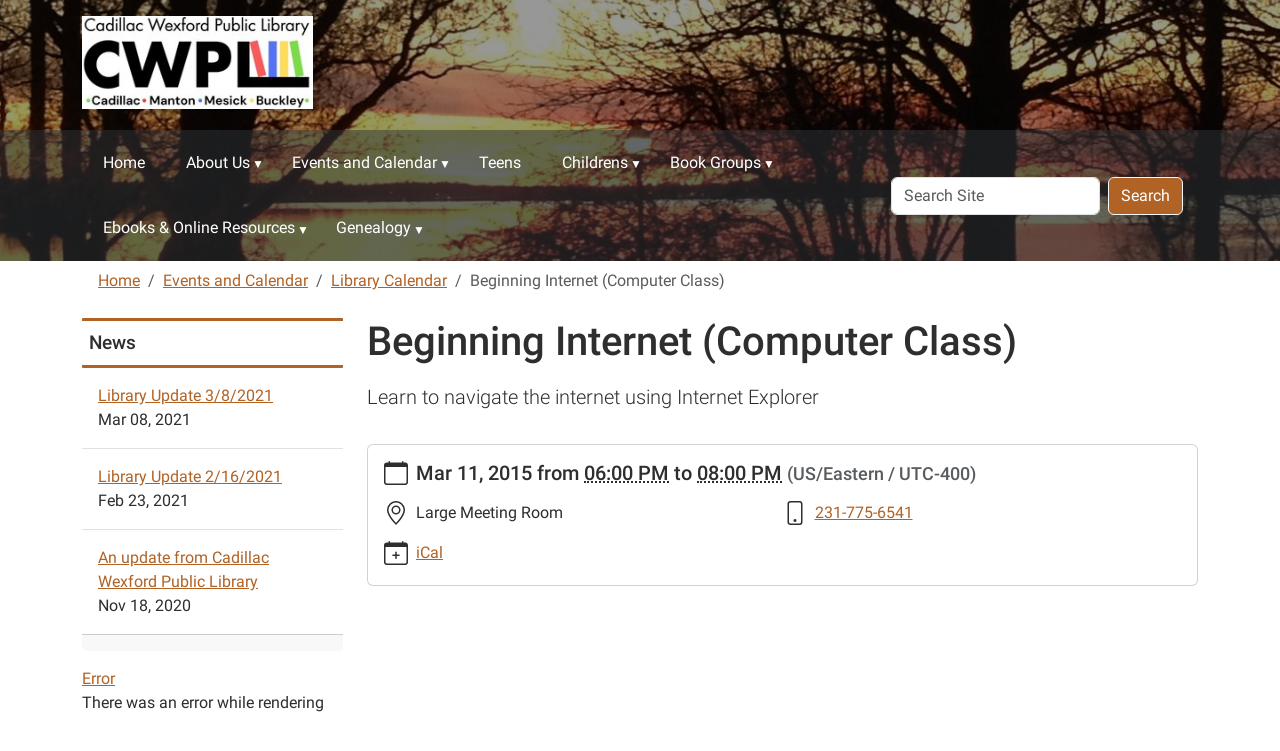

--- FILE ---
content_type: text/html;charset=utf-8
request_url: https://www.cadillaclibrary.org/Calendar/lib-cal/beginning-internet-computer-class-5.ics
body_size: 7278
content:
<!DOCTYPE html>
<html xmlns="http://www.w3.org/1999/xhtml" class="h-100" lang="en" xml:lang="en">

<head><meta http-equiv="Content-Type" content="text/html; charset=UTF-8" />
  <title>Beginning Internet (Computer Class) — Cadillac Wexford Public Library</title>
    <meta name="viewport" content="width=device-width, initial-scale=1" />
    <meta name="theme-color" content="#ffffff" /><style></style><meta charset="utf-8" /><meta name="twitter:card" content="summary" /><meta property="og:site_name" content="Cadillac Wexford Public Library" /><meta property="og:title" content="Beginning Internet (Computer Class)" /><meta property="og:type" content="website" /><meta property="og:description" content="Learn to navigate the internet using Internet Explorer" /><meta property="og:url" content="https://www.cadillaclibrary.org/Calendar/lib-cal/beginning-internet-computer-class-5.ics" /><meta property="og:image" content="https://www.cadillaclibrary.org/++resource++plone-logo.svg" /><meta property="og:image:type" content="image/svg+xml" /><meta name="description" content="Learn to navigate the internet using Internet Explorer" /><meta name="viewport" content="width=device-width, initial-scale=1.0" /><meta name="generator" content="Plone - https://plone.org/" /><link rel="canonical" href="https://www.cadillaclibrary.org/Calendar/lib-cal/beginning-internet-computer-class-5.ics" /><link rel="preload icon" type="image/vnd.microsoft.icon" href="https://www.cadillaclibrary.org/favicon.ico" /><link rel="mask-icon" href="https://www.cadillaclibrary.org/favicon.ico" /><link href="https://www.cadillaclibrary.org/@@search" rel="search" title="Search this site" /><link data-bundle="easyform" href="https://www.cadillaclibrary.org/++webresource++b6e63fde-4269-5984-a67a-480840700e9a/++resource++easyform.css" media="all" rel="stylesheet" type="text/css" /><link data-bundle="mosaic-css" href="https://www.cadillaclibrary.org/++webresource++194c6646-85f9-57d9-9c89-31147d080b38/++plone++mosaic/mosaic.min.css" media="all" rel="stylesheet" type="text/css" /><link data-bundle="plone-fullscreen" href="https://www.cadillaclibrary.org/++webresource++ac83a459-aa2c-5a45-80a9-9d3e95ae0847/++plone++static/plone-fullscreen/fullscreen.css" media="all" rel="stylesheet" type="text/css" /><link href="https://www.cadillaclibrary.org/theme_style.css" media="all" rel="stylesheet" type="text/css" /><script data-bundle="jsalerts" integrity="sha384-uC1GjbHHMxmuv4fgnc9nmFyEE6ZklvpLwdz/9m/Eo1sCk0mUJIa33/uDF8lGgUgQ" src="https://www.cadillaclibrary.org/++webresource++7ecfcf48-cce3-5b68-958b-9648452528b4/++plone++collective.alerts/jsalerts-remote.min.js"></script><script data-bundle="plone-fullscreen" integrity="sha384-yAbXscL0aoE/0AkFhaGNz6d74lDy9Cz7PXfkWNqRnFm0/ewX0uoBBoyPBU5qW7Nr" src="https://www.cadillaclibrary.org/++webresource++6aa4c841-faf5-51e8-8109-90bd97e7aa07/++plone++static/plone-fullscreen/fullscreen.js"></script><script data-bundle="plone" integrity="sha384-10Qe/QrU7Gixx5Q42MBnBA9KQdjKfonEsQ6yZ6ol2Z8D9usXt/Tsa1iTWSAuSXaa" src="https://www.cadillaclibrary.org/++webresource++fed1f233-5888-5282-956c-f4e82a740844/++plone++static/bundle-plone/bundle.min.js"></script><script data-bundle="ploud" integrity="sha384-CtRl/hwZtrrPWS2ruFwNuXM4fUXOEuMSP8X9fPL2oIvdtWJST/9pKbAroBnceqUR" src="https://www.cadillaclibrary.org/++webresource++c056b5fc-decb-58a9-be68-455a4e26b832/++plone++esp.library/ploud-remote.min.js"></script></head>
<body class="col-content col-one frontend icons-on portaltype-event section-Calendar site-Plone subsection-lib-cal subsection-lib-cal-beginning-internet-computer-class-5.ics template-event_view thumbs-on userrole-anonymous viewpermission-view interior" id="visual-portal-wrapper" dir="ltr" data-base-url="https://www.cadillaclibrary.org/Calendar/lib-cal/beginning-internet-computer-class-5.ics" data-view-url="https://www.cadillaclibrary.org/Calendar/lib-cal/beginning-internet-computer-class-5.ics" data-portal-url="https://www.cadillaclibrary.org" data-i18ncatalogurl="https://www.cadillaclibrary.org/plonejsi18n" data-pat-pickadate="{&quot;date&quot;: {&quot;selectYears&quot;: 200}, &quot;time&quot;: {&quot;interval&quot;: 15 } }" data-pat-plone-modal="{&quot;actionOptions&quot;: {&quot;displayInModal&quot;: false}}"><div class="outer-wrapper flex-shrink-0">
    <a class="visually-hidden-focusable" href="#content">Skip to main content</a>
    <div id="outer-header-wrapper">
      <header id="content-header" class="header-overlay">
        <div class="container d-flex pt-3 flex-column align-items-lg-center flex-lg-row">
        
      
      

    
        <div class="d-flex order-lg-1 col">
          
          <div class="navbar-expand-lg">
            <button class="navbar-toggler navbar-light border-secondary btn btn-primary" type="button" data-bs-toggle="offcanvas" data-bs-target="#offcanvasNavbar" aria-controls="offcanvasNavbar" aria-label="Toggle navigation">
              <span class="navbar-toggler-icon navbar-dark"></span>
            </button>
          </div>
        </div>
        <div id="portal-logo-wrapper" class="pb-3 pe-5 d-flex justify-content-center justify-content-lg-start align-items-center order-lg-0 col col-lg-3">
          <div id="portal-logo" class="order-lg-0"><a href="https://www.cadillaclibrary.org"><img alt="Cadillac Wexford Public Library Logo" title="Cadillac Wexford Public Library" class="img-responsive" src="https://www.cadillaclibrary.org/site-assets/images/sitelogo/@@images/image/site_logo" /></a></div>
        </div>
        <div class="order-lg-2 col-0 col-lg-3 header-left" aria-hidden="true"></div>
      </div>
      </header>
      <div id="mainnavigation-wrapper">
        <div id="mainnavigation">
          <nav class="navbar navbar-expand-lg navbar-barceloneta pat-navigationmarker" id="portal-globalnav-wrapper">
            <div class="container">
              <div class="offcanvas offcanvas-end " tabindex="-1" id="offcanvasNavbar" aria-label="Mobile Navigation">
                <div class="offcanvas-header justify-content-end">
                  <button type="button" class="btn-close btn-close-white text-reset" data-bs-dismiss="offcanvas" aria-label="Close"></button>
                </div>
                <div class="offcanvas-body align-items-center">
                  <ul class="navbar-nav me-auto" id="portal-globalnav">
    <li class="index_html nav-item"><a href="https://www.cadillaclibrary.org" class="state-None nav-link">Home</a></li><li class="about-us has_subtree nav-item"><a href="https://www.cadillaclibrary.org/about-us" class="state-published nav-link" aria-haspopup="true">About Us</a><input id="navitem-about-us" type="checkbox" class="opener" /><label for="navitem-about-us" role="button" aria-label="About Us"></label><ul class="has_subtree dropdown"><li class="about-us-1 nav-item"><a href="https://www.cadillaclibrary.org/about-us/about-us-1" class="state-published nav-link">About Us</a></li><li class="contact-us-1 nav-item"><a href="https://www.cadillaclibrary.org/about-us/contact-us-1" class="state-published nav-link">Contact Us</a></li><li class="location-hours nav-item"><a href="https://www.cadillaclibrary.org/about-us/location-hours" class="state-published nav-link">Branches</a></li><li class="library-policies nav-item"><a href="https://www.cadillaclibrary.org/about-us/library-policies" class="state-published nav-link">Library Policies</a></li><li class="meeting-room-calendars nav-item"><a href="https://www.cadillaclibrary.org/about-us/meeting-room-calendars" class="state-published nav-link">Meeting Room Info</a></li><li class="library-board nav-item"><a href="https://www.cadillaclibrary.org/about-us/library-board" class="state-published nav-link">Library Board Minutes</a></li><li class="employment nav-item"><a href="https://www.cadillaclibrary.org/about-us/employment" class="state-published nav-link">Employment</a></li></ul></li><li class="Calendar has_subtree nav-item"><a href="https://www.cadillaclibrary.org/Calendar" class="state-published nav-link" aria-haspopup="true">Events and Calendar</a><input id="navitem-Calendar" type="checkbox" class="opener" /><label for="navitem-Calendar" role="button" aria-label="Events and Calendar"></label><ul class="has_subtree dropdown"><li class="calendar nav-item"><a href="https://www.cadillaclibrary.org/Calendar/calendar" class="state-published nav-link">Calendar</a></li><li class="events nav-item"><a href="https://www.cadillaclibrary.org/Calendar/events" class="state-published nav-link">Events</a></li><li class="library-closings nav-item"><a href="https://www.cadillaclibrary.org/Calendar/library-closings" class="state-published nav-link">Library Closings</a></li><li class="mesick-events nav-item"><a href="https://www.cadillaclibrary.org/Calendar/mesick-events" class="state-published nav-link">Mesick Events</a></li><li class="manton-events nav-item"><a href="https://www.cadillaclibrary.org/Calendar/manton-events" class="state-published nav-link">Manton Events</a></li></ul></li><li class="teens nav-item"><a href="https://www.cadillaclibrary.org/teens" class="state-published nav-link">Teens</a></li><li class="childrens has_subtree nav-item"><a href="https://www.cadillaclibrary.org/childrens" class="state-published nav-link" aria-haspopup="true">Childrens</a><input id="navitem-childrens" type="checkbox" class="opener" /><label for="navitem-childrens" role="button" aria-label="Childrens"></label><ul class="has_subtree dropdown"><li class="cadillac-programs nav-item"><a href="https://www.cadillaclibrary.org/childrens/cadillac-programs" class="state-published nav-link">Cadillac Programs</a></li><li class="manton-programs nav-item"><a href="https://www.cadillaclibrary.org/childrens/manton-programs" class="state-published nav-link">Manton Programs</a></li><li class="mesick-programs nav-item"><a href="https://www.cadillaclibrary.org/childrens/mesick-programs" class="state-published nav-link">Mesick Programs</a></li></ul></li><li class="book-groups has_subtree nav-item"><a href="https://www.cadillaclibrary.org/book-groups" class="state-published nav-link" aria-haspopup="true">Book Groups</a><input id="navitem-book-groups" type="checkbox" class="opener" /><label for="navitem-book-groups" role="button" aria-label="Book Groups"></label><ul class="has_subtree dropdown"><li class="book-groups nav-item"><a href="https://www.cadillaclibrary.org/book-groups/book-groups" class="state-published nav-link">Book Groups</a></li><li class="register-your-book-group nav-item"><a href="https://www.cadillaclibrary.org/book-groups/register-your-book-group" class="state-published nav-link">Register your Book Group</a></li><li class="kids-book-groups nav-item"><a href="https://www.cadillaclibrary.org/book-groups/kids-book-groups" class="state-published nav-link">Kids Book Groups</a></li></ul></li><li class="eshelf-research has_subtree nav-item"><a href="https://www.cadillaclibrary.org/eshelf-research" class="state-published nav-link" aria-haspopup="true">Ebooks &amp; Online Resources</a><input id="navitem-eshelf-research" type="checkbox" class="opener" /><label for="navitem-eshelf-research" role="button" aria-label="Ebooks &amp; Online Resources"></label><ul class="has_subtree dropdown"><li class="ebooks nav-item"><a href="https://www.cadillaclibrary.org/eshelf-research/ebooks" class="state-published nav-link">Ebooks</a></li><li class="eShelf nav-item"><a href="https://www.cadillaclibrary.org/eshelf-research/eShelf" class="state-published nav-link">eShelf and Research</a></li></ul></li><li class="genealogy has_subtree nav-item"><a href="https://www.cadillaclibrary.org/genealogy" class="state-published nav-link" aria-haspopup="true">Genealogy</a><input id="navitem-genealogy" type="checkbox" class="opener" /><label for="navitem-genealogy" role="button" aria-label="Genealogy"></label><ul class="has_subtree dropdown"><li class="genealogy-1 nav-item"><a href="https://www.cadillaclibrary.org/genealogy/genealogy-1" class="state-published nav-link">Genealogy</a></li><li class="newspapers nav-item"><a href="https://www.cadillaclibrary.org/genealogy/newspapers" class="state-published nav-link">Newspapers</a></li></ul></li>
  </ul>
                  <div id="portal-searchbox">

  <form id="searchGadget_form" action="https://www.cadillaclibrary.org/@@search" role="search" class="d-flex pat-livesearch show_images " data-pat-livesearch="ajaxUrl:https://www.cadillaclibrary.org/@@ajax-search">

    <label class="hiddenStructure" for="searchGadget">Search Site</label>

    <input name="SearchableText" type="text" size="18" id="searchGadget" title="Search Site" placeholder="Search Site" class="searchField form-control me-2" />

    <button class="searchButton btn btn-outline-dark" type="submit">Search</button>

    

  </form>

</div>
                </div>
              </div>
            </div>
          </nav>
        </div>
      </div>
      </div>
    <div id="hero" class="principal">
      <div class="container">
        <div class="gigantic">
        </div>
      </div>
    </div>

    <div id="above-content-wrapper">
      <div id="viewlet-above-content"><div id="global-alert-message" class="pat-alertmessage" data-pat-alertmessage="{&quot;show_in_context&quot;: false, &quot;get_message_view&quot;: &quot;https://www.cadillaclibrary.org/get-global-alert-message&quot;, &quot;cache&quot;: false}"> </div>
<div id="site-alert-message" class="pat-alertmessage" data-pat-alertmessage="{&quot;show_in_context&quot;: false, &quot;get_message_view&quot;: &quot;https://www.cadillaclibrary.org/get-alert-message&quot;, &quot;cache&quot;: false}"> </div>


<nav id="portal-breadcrumbs" aria-label="breadcrumb">
  <div class="container">
    <ol class="breadcrumb">
      <li class="breadcrumb-item"><a href="https://www.cadillaclibrary.org">Home</a></li>
      
        <li class="breadcrumb-item"><a href="https://www.cadillaclibrary.org/Calendar">Events and Calendar</a></li>
        
      
        <li class="breadcrumb-item"><a href="https://www.cadillaclibrary.org/Calendar/lib-cal">Library Calendar</a></li>
        
      
        
        <li class="breadcrumb-item active" aria-current="page">Beginning Internet (Computer Class)</li>
      
    </ol>
  </div>
</nav>
</div>
    </div>

    <div class="container">
      <div class="row">
        <aside id="global_statusmessage" class="col-12">
      

      <div>
      </div>
    </aside>
      </div>
      <main id="main-container" class="row">
        <section id="portal-column-content">

      

      

        

          <article id="content">

            

              <header>

                <div id="viewlet-above-content-title"><span id="social-tags-body" itemscope="" itemtype="http://schema.org/WebPage" style="display: none">
  <span itemprop="name">Beginning Internet (Computer Class)</span>
  <span itemprop="description">Learn to navigate the internet using Internet Explorer</span>
  <span itemprop="url">https://www.cadillaclibrary.org/Calendar/lib-cal/beginning-internet-computer-class-5.ics</span>
  <span itemprop="image">https://www.cadillaclibrary.org/++resource++plone-logo.svg</span>
</span>


</div>

                
                  <h1>Beginning Internet (Computer Class)</h1>

                

                <div id="viewlet-below-content-title">
</div>

                
                  <p class="lead">Learn to navigate the internet using Internet Explorer</p>

                

                <div id="viewlet-below-content-description"></div>

              </header>

              <div id="viewlet-above-content-body"></div>

              <div id="content-core">
                
      
        

          <div class="event clearfix" itemscope="" itemtype="https://schema.org/Event">

            <ul class="hiddenStructure">
              <li><a class="url" href="https://www.cadillaclibrary.org/Calendar/lib-cal/beginning-internet-computer-class-5.ics" itemprop="url">https://www.cadillaclibrary.org/Calendar/lib-cal/beginning-internet-computer-class-5.ics</a></li>
              <li class="summary" itemprop="name">Beginning Internet (Computer Class)</li>
              <li class="dtstart" itemprop="startDate">2015-03-11T18:00:00-04:00</li>
              <li class="dtend" itemprop="endDate">2015-03-11T20:00:00-04:00</li>
              <li class="description" itemprop="description">Learn to navigate the internet using Internet Explorer</li>
            </ul>

            

  <div class="card event-summary">
    <div class="card-body pb-1">

      <div class="row">
        <div class="col event-when">
          <div class="mb-3 d-flex">
            <div class="meta-icon">
              <svg xmlns="http://www.w3.org/2000/svg" width="16" height="16" fill="currentColor" class="plone-icon icon-inline bi bi-calendar" viewbox="0 0 16 16">
  <path d="M3.5 0a.5.5 0 0 1 .5.5V1h8V.5a.5.5 0 0 1 1 0V1h1a2 2 0 0 1 2 2v11a2 2 0 0 1-2 2H2a2 2 0 0 1-2-2V3a2 2 0 0 1 2-2h1V.5a.5.5 0 0 1 .5-.5M1 4v10a1 1 0 0 0 1 1h12a1 1 0 0 0 1-1V4z"></path>
</svg>
            </div>
            <div>
              <strong class="meta-label">When</strong>
              <p class="card-text h5">
                <span>
                  
  

    

    
      
      
      <span class="datedisplay">Mar 11, 2015</span> from <abbr class="dtstart" title="2015-03-11T18:00:00-04:00">06:00 PM</abbr> to <abbr class="dtend" title="2015-03-11T20:00:00-04:00">08:00 PM</abbr>
    

  


                </span>
                <span class="timezone text-muted small">
                  (US/Eastern / UTC-400)
                </span>
              </p>
            </div>
          </div>
        </div>
      </div>

      <div class="row ">
        

        <div class="row col row-cols-1 row-cols-md-2">

          <div class="col event-location mb-3">
            <div class="d-flex">
              <div class="meta-icon">
                <svg xmlns="http://www.w3.org/2000/svg" width="16" height="16" fill="currentColor" class="plone-icon icon-inline bi bi-geo-alt" viewbox="0 0 16 16">
  <path d="M12.166 8.94c-.524 1.062-1.234 2.12-1.96 3.07A32 32 0 0 1 8 14.58a32 32 0 0 1-2.206-2.57c-.726-.95-1.436-2.008-1.96-3.07C3.304 7.867 3 6.862 3 6a5 5 0 0 1 10 0c0 .862-.305 1.867-.834 2.94M8 16s6-5.686 6-10A6 6 0 0 0 2 6c0 4.314 6 10 6 10"></path>
  <path d="M8 8a2 2 0 1 1 0-4 2 2 0 0 1 0 4m0 1a3 3 0 1 0 0-6 3 3 0 0 0 0 6"></path>
</svg>
              </div>
              <div>
                <strong class="meta-label">Where</strong>
                <p class="card-text" itemprop="location">Large Meeting Room</p>
              </div>
            </div>
          </div>

          

          

          <div class="col event-phone mb-3">
            <div class="d-flex">
              <div class="meta-icon">
                <svg xmlns="http://www.w3.org/2000/svg" width="16" height="16" fill="currentColor" class="plone-icon icon-inline bi bi-phone" viewbox="0 0 16 16">
  <path d="M11 1a1 1 0 0 1 1 1v12a1 1 0 0 1-1 1H5a1 1 0 0 1-1-1V2a1 1 0 0 1 1-1zM5 0a2 2 0 0 0-2 2v12a2 2 0 0 0 2 2h6a2 2 0 0 0 2-2V2a2 2 0 0 0-2-2z"></path>
  <path d="M8 14a1 1 0 1 0 0-2 1 1 0 0 0 0 2"></path>
</svg>
              </div>
              <div>
                <strong class="meta-label">Contact Phone</strong>
                <p class="card-text"><a href="tel:231-775-6541" title="">231-775-6541</a></p>
              </div>
            </div>
          </div>

          

          

          

          <div class="col event-add-ical mb-3">
            <div class="d-flex">
              <div class="meta-icon">
                <svg xmlns="http://www.w3.org/2000/svg" width="16" height="16" fill="currentColor" class="plone-icon icon-inline bi bi-calendar-plus" viewbox="0 0 16 16">
  <path d="M8 7a.5.5 0 0 1 .5.5V9H10a.5.5 0 0 1 0 1H8.5v1.5a.5.5 0 0 1-1 0V10H6a.5.5 0 0 1 0-1h1.5V7.5A.5.5 0 0 1 8 7"></path>
  <path d="M3.5 0a.5.5 0 0 1 .5.5V1h8V.5a.5.5 0 0 1 1 0V1h1a2 2 0 0 1 2 2v11a2 2 0 0 1-2 2H2a2 2 0 0 1-2-2V3a2 2 0 0 1 2-2h1V.5a.5.5 0 0 1 .5-.5M1 4v10a1 1 0 0 0 1 1h12a1 1 0 0 0 1-1V4z"></path>
</svg>
              </div>
              <div>
                <strong class="meta-label">Add event to calendar</strong>
                <p class="card-text">
                  <a href="https://www.cadillaclibrary.org/Calendar/lib-cal/beginning-internet-computer-class-5.ics/ics_view" rel="nofollow" title="Download this event in iCal format">iCal</a>
                </p>
              </div>
            </div>
          </div>

        </div>

      </div>
    
    </div>
  </div>




            

          </div>

        
      
    
              </div>

              <div id="viewlet-below-content-body">






</div>

            
            <footer>
              <div id="viewlet-below-content">






</div>
            </footer>
          </article>
        
      

      
    </section>
        <aside id="portal-column-one">
        
      
        
  <div class="portletWrapper" id="portletwrapper-706c6f6e652e6c656674636f6c756d6e0a636f6e746578740a2f506c6f6e652f43616c656e6461722f6c69622d63616c0a6e657773" data-portlethash="706c6f6e652e6c656674636f6c756d6e0a636f6e746578740a2f506c6f6e652f43616c656e6461722f6c69622d63616c0a6e657773">

  <div class="card portlet portletNews">

    <div class="card-header">
      News
    </div>

    <div class="card-body">
      <ul>
        
          <li class="portletItem odd">
            <a class="tile" href="https://www.cadillaclibrary.org/Calendar/lib-news/library-update-3-8-2021" title="An update from the library, the library will be open for browsing starting March 10, 2021.">
              
              Library Update 3/8/2021
            </a>
            <time class="portletItemDetails">Mar 08, 2021</time>
          </li>
        
          <li class="portletItem even">
            <a class="tile" href="https://www.cadillaclibrary.org/Calendar/lib-news/library-update-2-16-2021" title="An update from the Library Board of Trustees  of the Cadillac Wexford Public Library and branches.">
              
              Library Update 2/16/2021
            </a>
            <time class="portletItemDetails">Feb 23, 2021</time>
          </li>
        
          <li class="portletItem odd">
            <a class="tile" href="https://www.cadillaclibrary.org/Calendar/lib-news/an-update-from-cadillac-wexford-public-library" title="An update from the Cadillac Wexford Public Library and branches about transitioning to curbside and computer appointments .">
              
              An update from Cadillac Wexford Public Library
            </a>
            <time class="portletItemDetails">Nov 18, 2020</time>
          </li>
        
      </ul>
    </div>

    
    <div class="card-footer"></div>

  </div>


</div>

  <div class="portletWrapper" id="portletwrapper-706c6f6e652e6c656674636f6c756d6e0a636f6e746578740a2f506c6f6e652f43616c656e6461722f6c69622d63616c0a6576656e7473" data-portlethash="706c6f6e652e6c656674636f6c756d6e0a636f6e746578740a2f506c6f6e652f43616c656e6461722f6c69622d63616c0a6576656e7473">
  <section class="portlet portletError">

    <header class="portletHeader">
      <a class="tile" href="#">Error</a>
    </header>
    <section class="portletContent">
      <p>There was an error while rendering the portlet.</p>
    </section>
  </section>

</div>


      
    </aside>
        
      </main>
      <!--/row-->
    </div>
    <!--/container-->

  </div><!--/outer-wrapper --><footer id="portal-footer-wrapper" class="mt-auto">
    <div class="container" id="portal-footer">
      <div class="doormat row">
    
    <div class="col-xs col">
        <p style="text-align: center;"><img alt="" class="image-inline" data-linktype="image" data-scale="large" data-val="34548357c2f84a62a05483a0a76dfa86" height="6" src="https://www.cadillaclibrary.org/orange-line.jpg/@@images/image-800-7ccd1feabbdac3f04ba5a1d91244ed66.jpeg" style="display: block; margin-left: auto; margin-right: auto;" title="orange line.jpg" width="290" /><br /><span style="color: #ff6600;"><a data-linktype="internal" data-val="7f7dbb0e57ea4df5ae4ef5c4e186d00f" href="https://www.cadillaclibrary.org/welcome-to-the-cadillac-wexford-public-library" text="Home" title="Home Page">Home</a>                                       <a data-linktype="internal" data-val="cf75fc4c71a4460882d0f06e6261048d" href="https://www.cadillaclibrary.org/about-us/location-hours/location-and-hours" text="Hours">Hours</a><br /></span></p>
<p style="text-align: center;"><span style="color: #ff6600;"><a data-linktype="internal" data-val="0b411cb9cb828aeea5ca438ab0338260" href="https://www.cadillaclibrary.org/about-us/contact-us-1/contact-us" text="Contact Us  " title="Contact Us">Contact Us</a>                            <a data-linktype="internal" data-val="cf75fc4c71a4460882d0f06e6261048d" href="https://www.cadillaclibrary.org/about-us/location-hours/location-and-hours" text=" Branches"> Branches</a><br /></span></p>
<p style="text-align: center;"><span style="color: #ff6600;"><a data-linktype="internal" data-val="243e066c2f264ce683b7beaea05ca331" href="https://www.cadillaclibrary.org/about-us/employment/employment" text="Employment ">Employment</a>                         <a data-linktype="internal" data-val="77a76f337c29770e05a49be7c8ab6771" href="https://www.cadillaclibrary.org/about-us/meeting-room-calendars/calendars.html" text="Meeting Room">Meeting Room</a><br /></span></p>
<p style="text-align: left;"></p>
<p></p>
      </div><div class="col-xs col">
        <p><img alt="" class="image-inline" data-linktype="image" data-scale="large" data-val="34548357c2f84a62a05483a0a76dfa86" height="6" src="https://www.cadillaclibrary.org/orange-line.jpg/@@images/image-800-7ccd1feabbdac3f04ba5a1d91244ed66.jpeg" style="display: block; margin-left: auto; margin-right: auto;" title="orange line.jpg" width="290" /></p>
<p><a data-linktype="external" data-val="https://cadillaclibrary.biblionix.com/catalog" href="https://cadillaclibrary.biblionix.com/catalog" target="_blank"><img alt="" class="image-inline" data-linktype="image" data-scale="large" data-val="c7c4a0e6fa18463a9c8ff7ff7eb7c5fd" height="54" src="https://www.cadillaclibrary.org/site-assets/images/portals/card-catalog-orange.jpg/@@images/image-800-15dc9d610b135422681c18f90429b905.jpeg" style="display: block; margin-left: auto; margin-right: auto;" title="Card Catalog Orange.jpg" width="200" /></a></p>
<p></p>
<p></p>
<p style="text-align: center;"><img alt="" class="image-inline" data-linktype="image" data-scale="large" data-val="3766c3abd7ce4df893278311466d6d48" height="87" src="https://www.cadillaclibrary.org/site-assets/images/portals/imls_logo_black.jpg/@@images/image-800-eb238b33c26382bea911bcb1fb79cbec.jpeg" title="IMLS_Logo_Black.jpg" width="192" /><br /><span>This project was made possible in part <br />by the Institute of Museum and Library Services.</span></p>
      </div><div class="col-xs col">
        <p><img alt="" class="image-inline" data-linktype="image" data-scale="large" data-val="34548357c2f84a62a05483a0a76dfa86" height="6" src="https://www.cadillaclibrary.org/orange-line.jpg/@@images/image-800-7ccd1feabbdac3f04ba5a1d91244ed66.jpeg" style="display: block; margin-left: auto; margin-right: auto;" title="orange line.jpg" width="290" /></p>
<p style="text-align: center;"><span style="color: #ff6600;">CONNECT WITH US</span></p>
<p style="text-align: center;"><span style="color: #ff6600;"><a data-linktype="external" data-val="https://www.facebook.com/pages/Cadillac-Wexford-Public-Library/187454758299" href="https://www.facebook.com/pages/Cadillac-Wexford-Public-Library/187454758299" target="_blank"><img alt="" class="image-inline" data-linktype="image" data-scale="large" data-val="cf34b08f87194e169425c2dc4d9521dd" height="38" src="https://www.cadillaclibrary.org/site-assets/images/portals/facebook.jpg/@@images/image-800-652067f373113c63df567d90504640f7.jpeg" title="facebook.jpg" width="38" /></a>    <a data-linktype="external" data-val="https://www.pinterest.com/cwpl/" href="https://www.pinterest.com/cwpl/" target="_blank"><img alt="" class="image-inline" data-linktype="image" data-scale="large" data-val="0b52216a7a7744e78af17d99ea0979ce" height="38" src="https://www.cadillaclibrary.org/site-assets/images/portals/pintrest.png/@@images/image-800-fa0a21e0cd0bfe44a32e02704a556d27.png" title="Pintrest.png" width="42" /></a>     <a data-linktype="external" data-val="https://instagram.com/cadillaclibrary/" href="https://instagram.com/cadillaclibrary/"><img alt="" class="image-inline" data-linktype="image" data-scale="" data-val="c0714f284774449bb4e43f5460e36a93" height="40" src="https://www.cadillaclibrary.org/site-assets/images/portals/instagram.jpg/@@images/image-0-0db5f0a350a9e757b7936c9933f87051.jpeg" title="instagram.jpg" width="40" /></a></span></p>
<p style="text-align: center;"><span style="color: #ff6600;">Cadillac Wexford Public Library<br />411 S. Lake St.<br />Cadillac, MI 49601<br />231-775-6541</span></p>
      </div>
  </div>
      
      
      
    </div>
  <div id="portal-anontools">
  <ul class="list-inline">
    <li class="list-inline-item">
      <a title="Log in (Staff only)" href="https://www.cadillaclibrary.org/login" id="personaltools-login" icon="plone-login" class="pat-plone-modal" data-pat-plone-modal="{}">Log in (Staff only)</a>
    </li>
  </ul>
</div></footer><div id="plone-analytics"><!-- Matomo -->
<script>
  var _paq = window._paq = window._paq || [];
  /* tracker methods like "setCustomDimension" should be called before "trackPageView" */
  _paq.push(['trackPageView']);
  _paq.push(['enableLinkTracking']);
  (function() {
    var u="//analytics.ploud.app/";
    _paq.push(['setTrackerUrl', u+'matomo.php']);
    _paq.push(['setSiteId', '24']);
    var d=document, g=d.createElement('script'), s=d.getElementsByTagName('script')[0];
    g.async=true; g.src=u+'matomo.js'; s.parentNode.insertBefore(g,s);
  })();
</script>
<!-- End Matomo Code -->
</div><div id="plone-analytics"><!-- Google tag (gtag.js) -->
<script async="" src="https://www.googletagmanager.com/gtag/js?id=G-QR21MFTH84"></script>
<script>
  window.dataLayer = window.dataLayer || [];
  function gtag(){dataLayer.push(arguments);}
  gtag('js', new Date());

  gtag('config', 'G-QR21MFTH84');
</script></div></body>

</html>